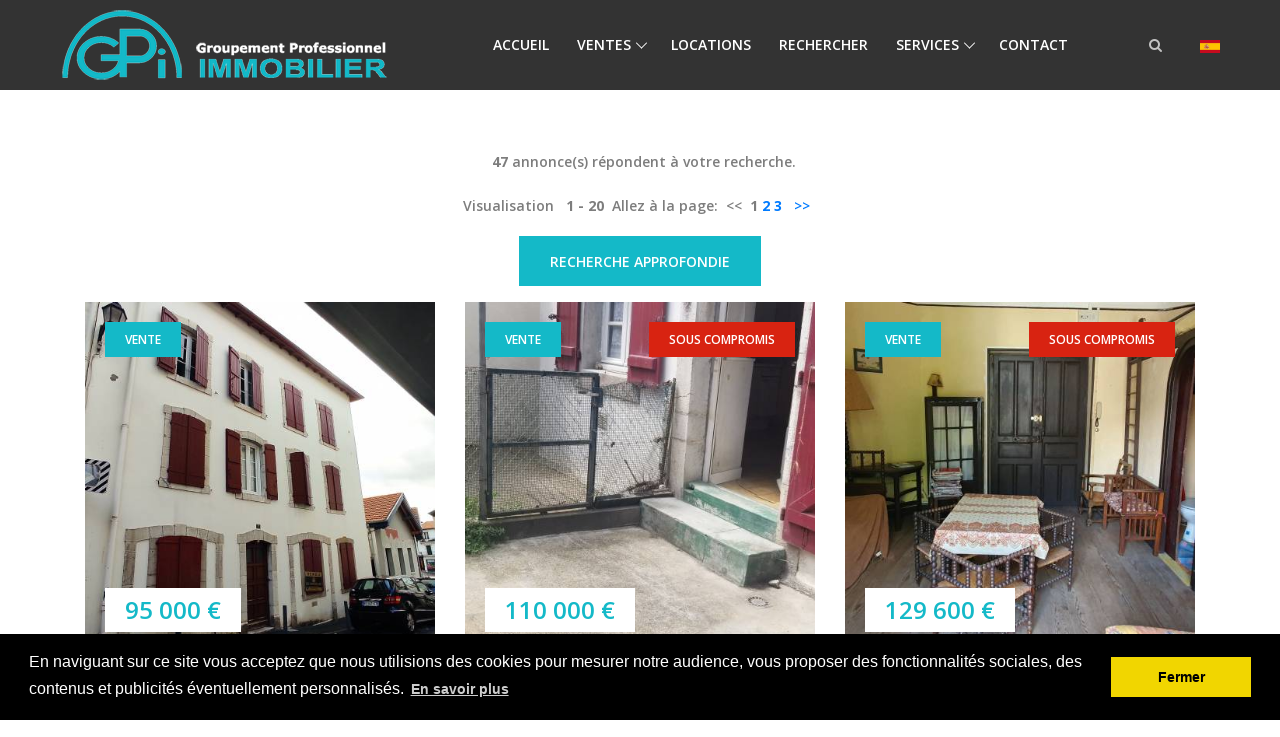

--- FILE ---
content_type: text/html; charset=ISO-8859-1
request_url: https://www.gpi-hendaye.com/Vente_Appartements.html
body_size: 54099
content:
<!DOCTYPE html>
<html lang="en">
<head>
	<meta http-equiv="Content-Type" content="text/html; charset=iso-8859-1" />
	<meta http-equiv="X-UA-Compatible" content="IE=edge">
	<meta name="viewport" content="width=device-width, initial-scale=1, shrink-to-fit=no">
	<title>Vente - Appartements - GPI Hendaye - Agences immobilières, achats, ventes et locations à Hendaye</title>
	<meta name="description" content="Vente - Appartements - " />
	<meta property="og:image" content="https://www.gpi-hendaye.com/images/listing_photos/_affichedangerzone3.jpg" />
	<!-- Favicon  -->
    <link rel="icon" href="./themes/88/img/core-img/favicon.ico">

    <!-- Style CSS -->
    <link rel="stylesheet" href="./themes/88/style.css">
    <link rel="stylesheet" href="./css/lightslider.min.css">

	<script type="text/javascript" src="./js/script.js"></script>

	<script type="text/javascript" src="//s7.addthis.com/js/300/addthis_widget.js#pubid=ra-54215e6c7ee9edcf"></script>

	<!-- Google reCaptcha JS -->
	<script src="https://www.google.com/recaptcha/api.js"></script>
	<style>
		input#realtor-rgpd {
			height: 15px;
			float: left;
			width: unset;
			padding: 25px;
			margin: 5px;
		}
	</style>
</head>

<body>
    <!-- Preloader -->
    <div id="preloader">
        <div class="south-load"></div>
    </div>

    <!-- ##### Header Area Start ##### -->
    <header class="header-area">

        <!-- Top Header Area -->
        <!-- <div class="top-header-area"> -->
            <!-- <div class="h-100 d-md-flex justify-content-between align-items-center"> -->
                <!-- <div class="email-address"> -->
                    <!-- <a href="mailto:cinq-cantons@wanadoo.fr">cinq-cantons@wanadoo.fr</a> -->
                <!-- </div> -->
                <!-- <div class="phone-number d-flex"> -->
                    <!-- <div class="icon"> -->
                        <!-- <img src="./themes/88/img/icons/phone-call.png" alt=""> -->
                    <!-- </div> -->
                    <!-- <div class="number"> -->
                        <!-- <a href="tel:0559207502">0559207502</a> -->
                    <!-- </div> -->
                <!-- </div> -->
            <!-- </div> -->
        <!-- </div> -->

        <!-- Main Header Area -->
        <div class="main-header-area" id="stickyHeader">
            <div class="classy-nav-container breakpoint-off">
                <!-- Classy Menu -->
                <nav class="classy-navbar justify-content-between" id="southNav">

                    <!-- Logo -->
                    <a class="nav-brand" href="index.html"><img src="./themes/88/img/logo.png" alt=""></a>

                    <!-- Navbar Toggler -->
                    <div class="classy-navbar-toggler">
                        <span class="navbarToggler"><span></span><span></span><span></span></span>
                    </div>

                    <!-- Menu -->
                    <div class="classy-menu">

                        <!-- close btn -->
                        <div class="classycloseIcon">
                            <div class="cross-wrap"><span class="top"></span><span class="bottom"></span></div>
                        </div>

                        <!-- Nav Start -->
                        <div class="classynav">
                            
							<ul>
	<li><a href="index.html">Accueil</a></li>
	<li><a href="#">Ventes</a>
		<ul class="dropdown">
			<li>
				<a href="https://www.gpi-hendaye.com/Vente.html" title="Toutes les ventes" class="link">Toutes les ventes</a>
			</li>
							<li>
					<a href="https://www.gpi-hendaye.com/Vente_Maisons-Villas.html" title="Maisons-Villas" class="link">Maisons-Villas</a>
				</li>
							<li>
					<a href="https://www.gpi-hendaye.com/Vente_Appartements.html" title="Appartements" class="link">Appartements</a>
				</li>
							<li>
					<a href="https://www.gpi-hendaye.com/Vente_Immeuble.html" title="Immeuble" class="link">Immeuble</a>
				</li>
							<li>
					<a href="https://www.gpi-hendaye.com/Vente_Terrains.html" title="Terrains" class="link">Terrains</a>
				</li>
							<li>
					<a href="https://www.gpi-hendaye.com/Vente_Parkings.html" title="Parkings" class="link">Parkings</a>
				</li>
							<li>
					<a href="https://www.gpi-hendaye.com/Vente_Garages.html" title="Garages" class="link">Garages</a>
				</li>
							<li>
					<a href="https://www.gpi-hendaye.com/Vente_Locaux+commerciaux.html" title="Locaux commerciaux" class="link">Locaux commerciaux</a>
				</li>
							<li>
					<a href="https://www.gpi-hendaye.com/Vente_Caves.html" title="Caves" class="link">Caves</a>
				</li>
					</ul>
	</li>
	<li><a href="https://www.gpi-hendaye.com/Location.html">Locations</a></li>
	<li>
		<a href="./index.php?action=searchpage">Rechercher</a>
	</li>
	<li> <a href="#">Services</a>
		<ul class="dropdown">
			<!--<li>
				<a href="./index.php?action=alert">Alerte E-mail</a>
			</li>
			<li>
				<a href="./index.php?action=bien">Vendre un bien</a>
			</li>
			<li>
				<a href="./index.php?action=estimation">Estimation</a>
			</li>-->
			<li>
				<a href="./index.php?action=calculette">Calculette</a>
			</li>
		</ul>
	</li>
	<li><a href="./index.php?action=contact">Contact</a></li>
</ul>
                            <!-- Search Form -->
                            <div class="south-search-form">
                                <form action="index.php" method="GET">
                                    <input type="search" name="ref" id="search" placeholder="Votre recherche...">
									<input type="hidden" name="sortby" value="prix" />
									<input type="hidden" name="sorttype" value="ASC" />
									<input type="hidden" name="action" value="searchresults" />
                                    <button type="submit"><i class="fa fa-search" aria-hidden="true"></i></button>
                                </form>
                            </div>

                            <!-- Search Button -->
                            <a href="#" class="searchbtn"><i class="fa" aria-hidden="true"></i></a>
							<a href="https://translate.google.fr/translate?sl=fr&amp;tl=es&amp;js=y&amp;prev=_t&amp;hl=fr&amp;ie=UTF-8&amp;u=http%3A%2F%2Fwww.gpi-hendaye.com%2F&amp;edit-text=" target="_blank"><img src="images/drapeau.jpg" class="right" width="20"></a>
                        </div>
                        <!-- Nav End -->
                    </div>
                </nav>
            </div>
        </div>
    </header>
    <!-- ##### Header Area End ##### -->
	
	<div class="pb-5"></div>
   
	<section class="listings-content-wrapper section-padding-100">
	<div class="container">
		<div class="row">
			<div id="searchbar" class="col-md-12 pb-3 text-center"><p><span class="browse_tool_num"><strong>&nbsp;&nbsp;47&nbsp;</strong></span>annonce(s) répondent à votre recherche.</p><p>Visualisation <span class="browse_tool_num"><strong>&nbsp;&nbsp;1 - 20&nbsp;&nbsp;</strong>Allez à la page:<span class="bt_pages_ghost">&nbsp;&nbsp;&lt;&lt;&nbsp;&nbsp;</span><b>1</b>		  
							<a href="/index.php?cur_page=1&amp;&amp;sortby=Prix&amp;sorttype=ASC&amp;type=Vente&amp;bien=Appartements&amp;action=searchresults" class="bt_pages"><b>2</b></a>
									  
							<a href="/index.php?cur_page=2&amp;&amp;sortby=Prix&amp;sorttype=ASC&amp;type=Vente&amp;bien=Appartements&amp;action=searchresults" class="bt_pages"><b>3</b></a>
							<span class="bt_pages_ghost" >		  	
						<a href="/index.php?cur_page=1&amp;&amp;sortby=Prix&amp;sorttype=ASC&amp;type=Vente&amp;bien=Appartements&amp;action=searchresults" class="bt_pages">&nbsp;&nbsp;&gt;&gt;&nbsp;&nbsp;</a>
						</p><a href="./index.php?action=searchpage" class="btn south-btn"> Recherche approfondie</a></div>
			
			<div class="col-12 col-md-6 col-xl-4">
				<div class="single-featured-property mb-50">
					<!-- Property Thumbnail -->
					<div class="property-thumb">
						<a href="11424-vente-appartements-hendaye-64700.html"> <img src="https://www.gpi-hendaye.com/images/listing_photos/thumb_11424_1701707522699.jpg" alt="" /></a>

						<div class="tag">
							<span>Vente</span>
						</div>
						<div class="tag2">
							
						</div>
						<div class="list-price">
							<p>95 000 €</p>
						</div>
					</div>
					<!-- Property Content -->
					<div class="property-content">
						<h5>STUDIO CENTRE VILLE</h5>
						<p class="location"><img src="./themes/88/img/icons/location.png" alt="">HENDAYE</p>
						<p>Au 3ème et dernier étage sans ascenseur , vous trouverez ce studio situé en plein centre ville. A proximité immédiate des commerces, restaurant, mairi... <br />
<br><div align="right"><a href="11424-vente-appartements-hendaye-64700.html" class="btn south-btn">Plus d'informations</a></div></p>
						<div class="property-meta-data d-flex align-items-end justify-content-between">
							<div class="space">
								<img src="./themes/88/img/icons/space.png" alt="">
								<span>23 m²</span>
							</div>	
							<div class="space">
								
								<span>Pièces : 1</span>
							</div>				
							
						</div>
						<div class="property-meta-data d-flex align-items-end justify-content-between">
														
							<div class="space">
								
								<span>Réf : 190B</span>
							</div>	
							<div class="space">
								<!-- SELECT ue.userdbelements_field_value AS 'agnom' FROM default_en_userdbelements ue, default_en_listingsdb l WHERE l.listingsdb_id = $current_ID AND l.userdb_id=ue.userdb_id AND ue.userdbelements_field_name='nom_agence' -->
								<span>Agence : EKI IMMOBILIER</span>
							</div>				
							
						</div>
					</div>
				</div>
			</div>
			
			<div class="col-12 col-md-6 col-xl-4">
				<div class="single-featured-property mb-50">
					<!-- Property Thumbnail -->
					<div class="property-thumb">
						<a href="11381-vente-appartements-hendaye-64700.html"> <img src="https://www.gpi-hendaye.com/images/listing_photos/thumb_11381_20230706_151214.jpg" alt="" /></a>

						<div class="tag">
							<span>Vente</span>
						</div>
						<div class="tag2">
							<span>Sous compromis</span>
						</div>
						<div class="list-price">
							<p>110 000 €</p>
						</div>
					</div>
					<!-- Property Content -->
					<div class="property-content">
						<h5>APPARTEMENT T2 CENTRE VILLE </h5>
						<p class="location"><img src="./themes/88/img/icons/location.png" alt="">HENDAYE</p>
						<p>Dans petite copropriété en plein coeur du centre ville d'Hendaye, appartement T2 de 38m2 en rez de chaussée  composé d'une entrée avec placard, une cu... <br />
<br><div align="right"><a href="11381-vente-appartements-hendaye-64700.html" class="btn south-btn">Plus d'informations</a></div></p>
						<div class="property-meta-data d-flex align-items-end justify-content-between">
							<div class="space">
								<img src="./themes/88/img/icons/space.png" alt="">
								<span>38 m²</span>
							</div>	
							<div class="space">
								
								<span>Pièces : 2</span>
							</div>				
							
						</div>
						<div class="property-meta-data d-flex align-items-end justify-content-between">
														
							<div class="space">
								
								<span>Réf : 176</span>
							</div>	
							<div class="space">
								<!-- SELECT ue.userdbelements_field_value AS 'agnom' FROM default_en_userdbelements ue, default_en_listingsdb l WHERE l.listingsdb_id = $current_ID AND l.userdb_id=ue.userdb_id AND ue.userdbelements_field_name='nom_agence' -->
								<span>Agence : EKI IMMOBILIER</span>
							</div>				
							
						</div>
					</div>
				</div>
			</div>
			
			<div class="col-12 col-md-6 col-xl-4">
				<div class="single-featured-property mb-50">
					<!-- Property Thumbnail -->
					<div class="property-thumb">
						<a href="11376-vente-appartements-hendaye-64700.html"> <img src="https://www.gpi-hendaye.com/images/listing_photos/thumb_11376_20230606_151952.jpg" alt="" /></a>

						<div class="tag">
							<span>Vente</span>
						</div>
						<div class="tag2">
							<span>Sous compromis</span>
						</div>
						<div class="list-price">
							<p>129 600 €</p>
						</div>
					</div>
					<!-- Property Content -->
					<div class="property-content">
						<h5>STUDIO A RENOVER A LA BAIE DE TXINGUDY</h5>
						<p class="location"><img src="./themes/88/img/icons/location.png" alt="">hendaye</p>
						<p>Dans une résidence de caractere avec asqcenseur, idéalement placé à deux pas de la baie de txingudy et 5 minutes à pied de la grande plage, un apparte... <br />
<br><div align="right"><a href="11376-vente-appartements-hendaye-64700.html" class="btn south-btn">Plus d'informations</a></div></p>
						<div class="property-meta-data d-flex align-items-end justify-content-between">
							<div class="space">
								<img src="./themes/88/img/icons/space.png" alt="">
								<span>23 m²</span>
							</div>	
							<div class="space">
								
								<span>Pièces : 1</span>
							</div>				
							
						</div>
						<div class="property-meta-data d-flex align-items-end justify-content-between">
														
							<div class="space">
								
								<span>Réf : 1524A</span>
							</div>	
							<div class="space">
								<!-- SELECT ue.userdbelements_field_value AS 'agnom' FROM default_en_userdbelements ue, default_en_listingsdb l WHERE l.listingsdb_id = $current_ID AND l.userdb_id=ue.userdb_id AND ue.userdbelements_field_name='nom_agence' -->
								<span>Agence : PEREZ IMMOBILIER</span>
							</div>				
							
						</div>
					</div>
				</div>
			</div>
			
			<div class="col-12 col-md-6 col-xl-4">
				<div class="single-featured-property mb-50">
					<!-- Property Thumbnail -->
					<div class="property-thumb">
						<a href="11386-vente-appartements-hendaye.html"> <img src="https://www.gpi-hendaye.com/images/listing_photos/thumb_11386_20230726_161855.jpg" alt="" /></a>

						<div class="tag">
							<span>Vente</span>
						</div>
						<div class="tag2">
							<span>Vendu</span>
						</div>
						<div class="list-price">
							<p>159 000 €</p>
						</div>
					</div>
					<!-- Property Content -->
					<div class="property-content">
						<h5>STUDIO À HENDAYE PLAGE</h5>
						<p class="location"><img src="./themes/88/img/icons/location.png" alt="">HENDAYE</p>
						<p>Appartement type studio à rénover situé en deuxième ligne de mer, au 3 ème étage d'une residence avec ascenseur.<br />
<br />
Un séjour avec cuisine... <br />
<br><div align="right"><a href="11386-vente-appartements-hendaye.html" class="btn south-btn">Plus d'informations</a></div></p>
						<div class="property-meta-data d-flex align-items-end justify-content-between">
							<div class="space">
								<img src="./themes/88/img/icons/space.png" alt="">
								<span>24 m²</span>
							</div>	
							<div class="space">
								
								<span>Pièces : 1</span>
							</div>				
							
						</div>
						<div class="property-meta-data d-flex align-items-end justify-content-between">
														
							<div class="space">
								
								<span>Réf : 1528</span>
							</div>	
							<div class="space">
								<!-- SELECT ue.userdbelements_field_value AS 'agnom' FROM default_en_userdbelements ue, default_en_listingsdb l WHERE l.listingsdb_id = $current_ID AND l.userdb_id=ue.userdb_id AND ue.userdbelements_field_name='nom_agence' -->
								<span>Agence : PEREZ IMMOBILIER</span>
							</div>				
							
						</div>
					</div>
				</div>
			</div>
			
			<div class="col-12 col-md-6 col-xl-4">
				<div class="single-featured-property mb-50">
					<!-- Property Thumbnail -->
					<div class="property-thumb">
						<a href="11353-vente-appartements-hendaye-64700.html"> <img src="https://www.gpi-hendaye.com/images/listing_photos/thumb_11353_img_20230307_101514.jpg" alt="" /></a>

						<div class="tag">
							<span>Vente</span>
						</div>
						<div class="tag2">
							<span>Sous compromis</span>
						</div>
						<div class="list-price">
							<p>168 000 €</p>
						</div>
					</div>
					<!-- Property Content -->
					<div class="property-content">
						<h5>EXCLUSIVITÉ T2</h5>
						<p class="location"><img src="./themes/88/img/icons/location.png" alt="">HENDAYE</p>
						<p>Dans copropriété proche du centre ville et de la gare, vous trouverez cet  appartement type 2 pièces de 37m² au 1er étage avec ascenseur. Une entrée a... <br />
<br><div align="right"><a href="11353-vente-appartements-hendaye-64700.html" class="btn south-btn">Plus d'informations</a></div></p>
						<div class="property-meta-data d-flex align-items-end justify-content-between">
							<div class="space">
								<img src="./themes/88/img/icons/space.png" alt="">
								<span>37 m²</span>
							</div>	
							<div class="space">
								
								<span>Pièces : 2</span>
							</div>				
							
						</div>
						<div class="property-meta-data d-flex align-items-end justify-content-between">
														
							<div class="space">
								
								<span>Réf : 173</span>
							</div>	
							<div class="space">
								<!-- SELECT ue.userdbelements_field_value AS 'agnom' FROM default_en_userdbelements ue, default_en_listingsdb l WHERE l.listingsdb_id = $current_ID AND l.userdb_id=ue.userdb_id AND ue.userdbelements_field_name='nom_agence' -->
								<span>Agence : EKI IMMOBILIER</span>
							</div>				
							
						</div>
					</div>
				</div>
			</div>
			
			<div class="col-12 col-md-6 col-xl-4">
				<div class="single-featured-property mb-50">
					<!-- Property Thumbnail -->
					<div class="property-thumb">
						<a href="11487-vente-appartements-hendaye-64700.html"> <img src="https://www.gpi-hendaye.com/images/listing_photos/thumb_11487_photo_17ccffbcd783173c32afb71275b794c9.jpg" alt="" /></a>

						<div class="tag">
							<span>Vente</span>
						</div>
						<div class="tag2">
							<span>A voir absolument</span>
						</div>
						<div class="list-price">
							<p>170 000 €</p>
						</div>
					</div>
					<!-- Property Content -->
					<div class="property-content">
						<h5>T1 bis Hendaye plage</h5>
						<p class="location"><img src="./themes/88/img/icons/location.png" alt="">hendaye</p>
						<p>Dans une résidence au bord de mer, venez visiter cet appartement de type T1 bis d'environ 31 m2 entièrement refait, cuisine ouverte sur pièce de vie d... <br />
<br><div align="right"><a href="11487-vente-appartements-hendaye-64700.html" class="btn south-btn">Plus d'informations</a></div></p>
						<div class="property-meta-data d-flex align-items-end justify-content-between">
							<div class="space">
								<img src="./themes/88/img/icons/space.png" alt="">
								<span>31 m²</span>
							</div>	
							<div class="space">
								
								<span>Pièces : 1</span>
							</div>				
							
						</div>
						<div class="property-meta-data d-flex align-items-end justify-content-between">
														
							<div class="space">
								
								<span>Réf : 1556</span>
							</div>	
							<div class="space">
								<!-- SELECT ue.userdbelements_field_value AS 'agnom' FROM default_en_userdbelements ue, default_en_listingsdb l WHERE l.listingsdb_id = $current_ID AND l.userdb_id=ue.userdb_id AND ue.userdbelements_field_name='nom_agence' -->
								<span>Agence : PEREZ IMMOBILIER</span>
							</div>				
							
						</div>
					</div>
				</div>
			</div>
			
			<div class="col-12 col-md-6 col-xl-4">
				<div class="single-featured-property mb-50">
					<!-- Property Thumbnail -->
					<div class="property-thumb">
						<a href="11486-vente-appartements-hendaye-64700.html"> <img src="https://www.gpi-hendaye.com/images/listing_photos/thumb_11486_photo_cfac228bc16252a6a236dca7a700e1c3.jpg" alt="" /></a>

						<div class="tag">
							<span>Vente</span>
						</div>
						<div class="tag2">
							<span>Vendu</span>
						</div>
						<div class="list-price">
							<p>170 000 €</p>
						</div>
					</div>
					<!-- Property Content -->
					<div class="property-content">
						<h5>Studio Plage </h5>
						<p class="location"><img src="./themes/88/img/icons/location.png" alt="">hendaye</p>
						<p>Hendaye, plage, venez découvrir ce T1 Bis avec coin nuit en mezzanine<br />
<br />
Cet appartement d'environ 21 m2 loi Carrez avec 16 m2 de pièce de... <br />
<br><div align="right"><a href="11486-vente-appartements-hendaye-64700.html" class="btn south-btn">Plus d'informations</a></div></p>
						<div class="property-meta-data d-flex align-items-end justify-content-between">
							<div class="space">
								<img src="./themes/88/img/icons/space.png" alt="">
								<span>21 m²</span>
							</div>	
							<div class="space">
								
								<span>Pièces : 1</span>
							</div>				
							
						</div>
						<div class="property-meta-data d-flex align-items-end justify-content-between">
														
							<div class="space">
								
								<span>Réf : 1555</span>
							</div>	
							<div class="space">
								<!-- SELECT ue.userdbelements_field_value AS 'agnom' FROM default_en_userdbelements ue, default_en_listingsdb l WHERE l.listingsdb_id = $current_ID AND l.userdb_id=ue.userdb_id AND ue.userdbelements_field_name='nom_agence' -->
								<span>Agence : PEREZ IMMOBILIER</span>
							</div>				
							
						</div>
					</div>
				</div>
			</div>
			
			<div class="col-12 col-md-6 col-xl-4">
				<div class="single-featured-property mb-50">
					<!-- Property Thumbnail -->
					<div class="property-thumb">
						<a href="11503-vente-appartements-hendaye.html"> <img src="https://www.gpi-hendaye.com/images/listing_photos/thumb_11503_image_17b1b75c1dd4443aac16e2d007d5be22.jpg" alt="" /></a>

						<div class="tag">
							<span>Vente</span>
						</div>
						<div class="tag2">
							<span>Exclusivité</span>
						</div>
						<div class="list-price">
							<p>178 000 €</p>
						</div>
					</div>
					<!-- Property Content -->
					<div class="property-content">
						<h5>3 pièces 68 m² CHARMANT T4 LUMINEUX ET TRAVERSSANT AU DERNIER ÉTAGE</h5>
						<p class="location"><img src="./themes/88/img/icons/location.png" alt="">HENDAYE</p>
						<p>Nous vous présentons ce beau T4 de 68m² situé entre la gare et le centre-ville, proche de toutes les commodités telles que supermarché, école primaire... <br />
<br><div align="right"><a href="11503-vente-appartements-hendaye.html" class="btn south-btn">Plus d'informations</a></div></p>
						<div class="property-meta-data d-flex align-items-end justify-content-between">
							<div class="space">
								<img src="./themes/88/img/icons/space.png" alt="">
								<span>68 m²</span>
							</div>	
							<div class="space">
								
								<span>Pièces : 3</span>
							</div>				
							
						</div>
						<div class="property-meta-data d-flex align-items-end justify-content-between">
														
							<div class="space">
								
								<span>Réf : 2427</span>
							</div>	
							<div class="space">
								<!-- SELECT ue.userdbelements_field_value AS 'agnom' FROM default_en_userdbelements ue, default_en_listingsdb l WHERE l.listingsdb_id = $current_ID AND l.userdb_id=ue.userdb_id AND ue.userdbelements_field_name='nom_agence' -->
								<span>Agence : HENDAYE IMMOBILIER</span>
							</div>				
							
						</div>
					</div>
				</div>
			</div>
			
			<div class="col-12 col-md-6 col-xl-4">
				<div class="single-featured-property mb-50">
					<!-- Property Thumbnail -->
					<div class="property-thumb">
						<a href="11501-vente-appartements-hendaye.html"> <img src="https://www.gpi-hendaye.com/images/listing_photos/thumb_11501_sanstitre(13).jpg" alt="" /></a>

						<div class="tag">
							<span>Vente</span>
						</div>
						<div class="tag2">
							<span>Exclusivité</span>
						</div>
						<div class="list-price">
							<p>180 000 €</p>
						</div>
					</div>
					<!-- Property Content -->
					<div class="property-content">
						<h5>Hendaye grand T2 cave et terrasse fermée</h5>
						<p class="location"><img src="./themes/88/img/icons/location.png" alt="">hendaye</p>
						<p>Hendaye, Appartement de type 2 pièces d'environ 46 m2<br />
<br />
Il se compose :<br />
<br />
D'une entrée, une cuisine indépendante ouvrant sur... <br />
<br><div align="right"><a href="11501-vente-appartements-hendaye.html" class="btn south-btn">Plus d'informations</a></div></p>
						<div class="property-meta-data d-flex align-items-end justify-content-between">
							<div class="space">
								<img src="./themes/88/img/icons/space.png" alt="">
								<span>46 m²</span>
							</div>	
							<div class="space">
								
								<span>Pièces : 2</span>
							</div>				
							
						</div>
						<div class="property-meta-data d-flex align-items-end justify-content-between">
														
							<div class="space">
								
								<span>Réf : </span>
							</div>	
							<div class="space">
								<!-- SELECT ue.userdbelements_field_value AS 'agnom' FROM default_en_userdbelements ue, default_en_listingsdb l WHERE l.listingsdb_id = $current_ID AND l.userdb_id=ue.userdb_id AND ue.userdbelements_field_name='nom_agence' -->
								<span>Agence : PEREZ IMMOBILIER</span>
							</div>				
							
						</div>
					</div>
				</div>
			</div>
			
			<div class="col-12 col-md-6 col-xl-4">
				<div class="single-featured-property mb-50">
					<!-- Property Thumbnail -->
					<div class="property-thumb">
						<a href="11437-vente-appartements-hendaye-64700.html"> <img src="https://www.gpi-hendaye.com/images/listing_photos/thumb_11437_hendayeslider7.jpg" alt="" /></a>

						<div class="tag">
							<span>Vente</span>
						</div>
						<div class="tag2">
							<span>Exclusivité</span>
						</div>
						<div class="list-price">
							<p>180 000 €</p>
						</div>
					</div>
					<!-- Property Content -->
					<div class="property-content">
						<h5>2 pièces 38 m² Appartement lumineux avec terrasse plein sud- RESIDENCE SENIOR</h5>
						<p class="location"><img src="./themes/88/img/icons/location.png" alt="">Hendaye</p>
						<p>Découvrez cet appartement lumineux de 38 m² situé au 4e étage d'une résidence Senior sécurisée au centre ville construite en 2018. Ce bien de deux piè... <br />
<br><div align="right"><a href="11437-vente-appartements-hendaye-64700.html" class="btn south-btn">Plus d'informations</a></div></p>
						<div class="property-meta-data d-flex align-items-end justify-content-between">
							<div class="space">
								<img src="./themes/88/img/icons/space.png" alt="">
								<span>47 m²</span>
							</div>	
							<div class="space">
								
								<span>Pièces : 2</span>
							</div>				
							
						</div>
						<div class="property-meta-data d-flex align-items-end justify-content-between">
														
							<div class="space">
								
								<span>Réf : 2382</span>
							</div>	
							<div class="space">
								<!-- SELECT ue.userdbelements_field_value AS 'agnom' FROM default_en_userdbelements ue, default_en_listingsdb l WHERE l.listingsdb_id = $current_ID AND l.userdb_id=ue.userdb_id AND ue.userdbelements_field_name='nom_agence' -->
								<span>Agence : HENDAYE IMMOBILIER</span>
							</div>				
							
						</div>
					</div>
				</div>
			</div>
			
			<div class="col-12 col-md-6 col-xl-4">
				<div class="single-featured-property mb-50">
					<!-- Property Thumbnail -->
					<div class="property-thumb">
						<a href="11409-vente-appartements-hendaye-64700.html"> <img src="https://www.gpi-hendaye.com/images/listing_photos/thumb_11409_20231123_115118.jpg" alt="" /></a>

						<div class="tag">
							<span>Vente</span>
						</div>
						<div class="tag2">
							<span>Retiré</span>
						</div>
						<div class="list-price">
							<p>185 500 €</p>
						</div>
					</div>
					<!-- Property Content -->
					<div class="property-content">
						<h5>STUDIO EN PARFAIT ÉTAT</h5>
						<p class="location"><img src="./themes/88/img/icons/location.png" alt="">HENDAYE</p>
						<p>Dans une copropriété avec piscine et espace vert, vous trouverez ce studio refait pouvant accueillir 4 couchages grâce à sa vaste pièce de vie.<br />... <br />
<br><div align="right"><a href="11409-vente-appartements-hendaye-64700.html" class="btn south-btn">Plus d'informations</a></div></p>
						<div class="property-meta-data d-flex align-items-end justify-content-between">
							<div class="space">
								<img src="./themes/88/img/icons/space.png" alt="">
								<span>36 m²</span>
							</div>	
							<div class="space">
								
								<span>Pièces : 1</span>
							</div>				
							
						</div>
						<div class="property-meta-data d-flex align-items-end justify-content-between">
														
							<div class="space">
								
								<span>Réf : 1532</span>
							</div>	
							<div class="space">
								<!-- SELECT ue.userdbelements_field_value AS 'agnom' FROM default_en_userdbelements ue, default_en_listingsdb l WHERE l.listingsdb_id = $current_ID AND l.userdb_id=ue.userdb_id AND ue.userdbelements_field_name='nom_agence' -->
								<span>Agence : PEREZ IMMOBILIER</span>
							</div>				
							
						</div>
					</div>
				</div>
			</div>
			
			<div class="col-12 col-md-6 col-xl-4">
				<div class="single-featured-property mb-50">
					<!-- Property Thumbnail -->
					<div class="property-thumb">
						<a href="11502-vente-appartements-hendaye-64700.html"> <img src="https://www.gpi-hendaye.com/images/listing_photos/thumb_11502_img_20250401_142745.jpg" alt="" /></a>

						<div class="tag">
							<span>Vente</span>
						</div>
						<div class="tag2">
							<span>Exclusivité</span>
						</div>
						<div class="list-price">
							<p>195 000 €</p>
						</div>
					</div>
					<!-- Property Content -->
					<div class="property-content">
						<h5>EXCLUSIVITE</h5>
						<p class="location"><img src="./themes/88/img/icons/location.png" alt="">hendaye</p>
						<p>Proche du centre ville d'Hendaye, vous trouverez ce 2 pièces au 1er et dernier étage d'une résidence des années 2000 sans ascenseur.<br />
Séjour ave... <br />
<br><div align="right"><a href="11502-vente-appartements-hendaye-64700.html" class="btn south-btn">Plus d'informations</a></div></p>
						<div class="property-meta-data d-flex align-items-end justify-content-between">
							<div class="space">
								<img src="./themes/88/img/icons/space.png" alt="">
								<span> m²</span>
							</div>	
							<div class="space">
								
								<span>Pièces : 2</span>
							</div>				
							
						</div>
						<div class="property-meta-data d-flex align-items-end justify-content-between">
														
							<div class="space">
								
								<span>Réf : 225</span>
							</div>	
							<div class="space">
								<!-- SELECT ue.userdbelements_field_value AS 'agnom' FROM default_en_userdbelements ue, default_en_listingsdb l WHERE l.listingsdb_id = $current_ID AND l.userdb_id=ue.userdb_id AND ue.userdbelements_field_name='nom_agence' -->
								<span>Agence : EKI IMMOBILIER</span>
							</div>				
							
						</div>
					</div>
				</div>
			</div>
			
			<div class="col-12 col-md-6 col-xl-4">
				<div class="single-featured-property mb-50">
					<!-- Property Thumbnail -->
					<div class="property-thumb">
						<a href="11527-vente-appartements-hendaye-64700.html"> <img src="https://www.gpi-hendaye.com/images/listing_photos/thumb_11527_photo_dc5d9005d0063293bf2487c5da235d69.jpg" alt="" /></a>

						<div class="tag">
							<span>Vente</span>
						</div>
						<div class="tag2">
							
						</div>
						<div class="list-price">
							<p>197 160 €</p>
						</div>
					</div>
					<!-- Property Content -->
					<div class="property-content">
						<h5> JOLIE T1 AVEC TERRASSE</h5>
						<p class="location"><img src="./themes/88/img/icons/location.png" alt="">HENDAYE</p>
						<p>Dans belle résidence en centre ville, dernier étage avec ascenseur, très bel appartement mansardé composé d'entrée, cuisine américaine, séjour sur bel... <br />
<br><div align="right"><a href="11527-vente-appartements-hendaye-64700.html" class="btn south-btn">Plus d'informations</a></div></p>
						<div class="property-meta-data d-flex align-items-end justify-content-between">
							<div class="space">
								<img src="./themes/88/img/icons/space.png" alt="">
								<span>35 m²</span>
							</div>	
							<div class="space">
								
								<span>Pièces : 1</span>
							</div>				
							
						</div>
						<div class="property-meta-data d-flex align-items-end justify-content-between">
														
							<div class="space">
								
								<span>Réf : 2445</span>
							</div>	
							<div class="space">
								<!-- SELECT ue.userdbelements_field_value AS 'agnom' FROM default_en_userdbelements ue, default_en_listingsdb l WHERE l.listingsdb_id = $current_ID AND l.userdb_id=ue.userdb_id AND ue.userdbelements_field_name='nom_agence' -->
								<span>Agence : HENDAYE IMMOBILIER</span>
							</div>				
							
						</div>
					</div>
				</div>
			</div>
			
			<div class="col-12 col-md-6 col-xl-4">
				<div class="single-featured-property mb-50">
					<!-- Property Thumbnail -->
					<div class="property-thumb">
						<a href="11496-vente-appartements-hendaye.html"> <img src="https://www.gpi-hendaye.com/images/listing_photos/thumb_11496_photo_df0c52ad2c53b30a85a386a67dc71474.jpg" alt="" /></a>

						<div class="tag">
							<span>Vente</span>
						</div>
						<div class="tag2">
							<span>Exclusivité</span>
						</div>
						<div class="list-price">
							<p>198 000 €</p>
						</div>
					</div>
					<!-- Property Content -->
					<div class="property-content">
						<h5>LOFT/ATELIER de caractère atypique au CENTRE VILLE d'HENDAYE</h5>
						<p class="location"><img src="./themes/88/img/icons/location.png" alt="">Hendaye</p>
						<p>Découvrez ce charmant loft au coeur d'Hendaye ! Un espace unique baigné de lumière, où l'ancien se confond avec le moderne grâce à sa rénovation soign... <br />
<br><div align="right"><a href="11496-vente-appartements-hendaye.html" class="btn south-btn">Plus d'informations</a></div></p>
						<div class="property-meta-data d-flex align-items-end justify-content-between">
							<div class="space">
								<img src="./themes/88/img/icons/space.png" alt="">
								<span>43 m²</span>
							</div>	
							<div class="space">
								
								<span>Pièces : 2</span>
							</div>				
							
						</div>
						<div class="property-meta-data d-flex align-items-end justify-content-between">
														
							<div class="space">
								
								<span>Réf : 2416</span>
							</div>	
							<div class="space">
								<!-- SELECT ue.userdbelements_field_value AS 'agnom' FROM default_en_userdbelements ue, default_en_listingsdb l WHERE l.listingsdb_id = $current_ID AND l.userdb_id=ue.userdb_id AND ue.userdbelements_field_name='nom_agence' -->
								<span>Agence : HENDAYE IMMOBILIER</span>
							</div>				
							
						</div>
					</div>
				</div>
			</div>
			
			<div class="col-12 col-md-6 col-xl-4">
				<div class="single-featured-property mb-50">
					<!-- Property Thumbnail -->
					<div class="property-thumb">
						<a href="11523-vente-appartements-hendaye-64700.html"> <img src="https://www.gpi-hendaye.com/images/listing_photos/thumb_11523_sanstitre(9).jpg" alt="" /></a>

						<div class="tag">
							<span>Vente</span>
						</div>
						<div class="tag2">
							<span>Sous offre</span>
						</div>
						<div class="list-price">
							<p>199 000 €</p>
						</div>
					</div>
					<!-- Property Content -->
					<div class="property-content">
						<h5>studio jardinnet terrasse et place de stationnement</h5>
						<p class="location"><img src="./themes/88/img/icons/location.png" alt="">hendaye</p>
						<p>À Hendaye Plage, dans une résidence disposant d'un espace commun pour ranger les vélos,<br />
<br />
venez découvrir un appartement de 27 m² de styl... <br />
<br><div align="right"><a href="11523-vente-appartements-hendaye-64700.html" class="btn south-btn">Plus d'informations</a></div></p>
						<div class="property-meta-data d-flex align-items-end justify-content-between">
							<div class="space">
								<img src="./themes/88/img/icons/space.png" alt="">
								<span>27 m²</span>
							</div>	
							<div class="space">
								
								<span>Pièces : 1</span>
							</div>				
							
						</div>
						<div class="property-meta-data d-flex align-items-end justify-content-between">
														
							<div class="space">
								
								<span>Réf : 1567</span>
							</div>	
							<div class="space">
								<!-- SELECT ue.userdbelements_field_value AS 'agnom' FROM default_en_userdbelements ue, default_en_listingsdb l WHERE l.listingsdb_id = $current_ID AND l.userdb_id=ue.userdb_id AND ue.userdbelements_field_name='nom_agence' -->
								<span>Agence : PEREZ IMMOBILIER</span>
							</div>				
							
						</div>
					</div>
				</div>
			</div>
			
			<div class="col-12 col-md-6 col-xl-4">
				<div class="single-featured-property mb-50">
					<!-- Property Thumbnail -->
					<div class="property-thumb">
						<a href="11462-vente-appartements-hendaye-64700.html"> <img src="https://www.gpi-hendaye.com/images/listing_photos/thumb_11462_sanstitre(4).jpg" alt="" /></a>

						<div class="tag">
							<span>Vente</span>
						</div>
						<div class="tag2">
							<span>Vendu</span>
						</div>
						<div class="list-price">
							<p>199 000 €</p>
						</div>
					</div>
					<!-- Property Content -->
					<div class="property-content">
						<h5>hendaye T2 terrasse cave et garage </h5>
						<p class="location"><img src="./themes/88/img/icons/location.png" alt="">HENDAYE</p>
						<p>Venez découvrir ce t2 triplex de 39.21 m² carrez et de 52.68 m² surface au sol<br />
<br />
vous trouverez une entrée en rez-de-chaussée de l'appart... <br />
<br><div align="right"><a href="11462-vente-appartements-hendaye-64700.html" class="btn south-btn">Plus d'informations</a></div></p>
						<div class="property-meta-data d-flex align-items-end justify-content-between">
							<div class="space">
								<img src="./themes/88/img/icons/space.png" alt="">
								<span>39 m²</span>
							</div>	
							<div class="space">
								
								<span>Pièces : 2</span>
							</div>				
							
						</div>
						<div class="property-meta-data d-flex align-items-end justify-content-between">
														
							<div class="space">
								
								<span>Réf : 1550</span>
							</div>	
							<div class="space">
								<!-- SELECT ue.userdbelements_field_value AS 'agnom' FROM default_en_userdbelements ue, default_en_listingsdb l WHERE l.listingsdb_id = $current_ID AND l.userdb_id=ue.userdb_id AND ue.userdbelements_field_name='nom_agence' -->
								<span>Agence : PEREZ IMMOBILIER</span>
							</div>				
							
						</div>
					</div>
				</div>
			</div>
			
			<div class="col-12 col-md-6 col-xl-4">
				<div class="single-featured-property mb-50">
					<!-- Property Thumbnail -->
					<div class="property-thumb">
						<a href="11308-vente-appartements-hendaye-64700.html"> <img src="https://www.gpi-hendaye.com/images/listing_photos/thumb_11308_img_20220719_111051.jpg" alt="" /></a>

						<div class="tag">
							<span>Vente</span>
						</div>
						<div class="tag2">
							<span>Sous compromis</span>
						</div>
						<div class="list-price">
							<p>206 700 €</p>
						</div>
					</div>
					<!-- Property Content -->
					<div class="property-content">
						<h5>EXCLUSIVITE T2</h5>
						<p class="location"><img src="./themes/88/img/icons/location.png" alt="">HENDAYE</p>
						<p>Vous trouverez en plein centre ville d’Hendaye au 3ème étage dans une résidence avec ascenseur, un spacieux 2 pièces. Séjour avec coin kitchenette don... <br />
<br><div align="right"><a href="11308-vente-appartements-hendaye-64700.html" class="btn south-btn">Plus d'informations</a></div></p>
						<div class="property-meta-data d-flex align-items-end justify-content-between">
							<div class="space">
								<img src="./themes/88/img/icons/space.png" alt="">
								<span>41 m²</span>
							</div>	
							<div class="space">
								
								<span>Pièces : 2</span>
							</div>				
							
						</div>
						<div class="property-meta-data d-flex align-items-end justify-content-between">
														
							<div class="space">
								
								<span>Réf : 156</span>
							</div>	
							<div class="space">
								<!-- SELECT ue.userdbelements_field_value AS 'agnom' FROM default_en_userdbelements ue, default_en_listingsdb l WHERE l.listingsdb_id = $current_ID AND l.userdb_id=ue.userdb_id AND ue.userdbelements_field_name='nom_agence' -->
								<span>Agence : EKI IMMOBILIER</span>
							</div>				
							
						</div>
					</div>
				</div>
			</div>
			
			<div class="col-12 col-md-6 col-xl-4">
				<div class="single-featured-property mb-50">
					<!-- Property Thumbnail -->
					<div class="property-thumb">
						<a href="11512-vente-appartements-hendaye-64700.html"> <img src="https://www.gpi-hendaye.com/images/listing_photos/thumb_11512_sanstitre(6).jpg" alt="" /></a>

						<div class="tag">
							<span>Vente</span>
						</div>
						<div class="tag2">
							<span>A saisir</span>
						</div>
						<div class="list-price">
							<p>210 000 €</p>
						</div>
					</div>
					<!-- Property Content -->
					<div class="property-content">
						<h5>Hendaye Plage Appartement T2 d'environ 45.5m2</h5>
						<p class="location"><img src="./themes/88/img/icons/location.png" alt="">hendaye</p>
						<p>Hendaye plage, Appartement T2 d'environ 45.5m2<br />
<br />
venez découvrir cet appartement en pleine plage<br />
<br />
il se compose d'une entré... <br />
<br><div align="right"><a href="11512-vente-appartements-hendaye-64700.html" class="btn south-btn">Plus d'informations</a></div></p>
						<div class="property-meta-data d-flex align-items-end justify-content-between">
							<div class="space">
								<img src="./themes/88/img/icons/space.png" alt="">
								<span>46 m²</span>
							</div>	
							<div class="space">
								
								<span>Pièces : 3</span>
							</div>				
							
						</div>
						<div class="property-meta-data d-flex align-items-end justify-content-between">
														
							<div class="space">
								
								<span>Réf : 1564</span>
							</div>	
							<div class="space">
								<!-- SELECT ue.userdbelements_field_value AS 'agnom' FROM default_en_userdbelements ue, default_en_listingsdb l WHERE l.listingsdb_id = $current_ID AND l.userdb_id=ue.userdb_id AND ue.userdbelements_field_name='nom_agence' -->
								<span>Agence : PEREZ IMMOBILIER</span>
							</div>				
							
						</div>
					</div>
				</div>
			</div>
			
			<div class="col-12 col-md-6 col-xl-4">
				<div class="single-featured-property mb-50">
					<!-- Property Thumbnail -->
					<div class="property-thumb">
						<a href="11421-vente-appartements-hendaye-.html"> <img src="https://www.gpi-hendaye.com/images/listing_photos/thumb_11421_photo_394042976c4a782a5c7d3d3c2efe100b.jpg" alt="" /></a>

						<div class="tag">
							<span>Vente</span>
						</div>
						<div class="tag2">
							<span>Vendu</span>
						</div>
						<div class="list-price">
							<p>229 000 €</p>
						</div>
					</div>
					<!-- Property Content -->
					<div class="property-content">
						<h5>2 pièces hendaye plage </h5>
						<p class="location"><img src="./themes/88/img/icons/location.png" alt="">hendaye </p>
						<p>Ce charmant 2 pièces d'une superficie loi carrez de 39.70 m² se compose de placards dans l'entrée, une salle d'eau avec W-C, une chambre avec placards... <br />
<br><div align="right"><a href="11421-vente-appartements-hendaye-.html" class="btn south-btn">Plus d'informations</a></div></p>
						<div class="property-meta-data d-flex align-items-end justify-content-between">
							<div class="space">
								<img src="./themes/88/img/icons/space.png" alt="">
								<span>40 m²</span>
							</div>	
							<div class="space">
								
								<span>Pièces : 2</span>
							</div>				
							
						</div>
						<div class="property-meta-data d-flex align-items-end justify-content-between">
														
							<div class="space">
								
								<span>Réf : 1534A</span>
							</div>	
							<div class="space">
								<!-- SELECT ue.userdbelements_field_value AS 'agnom' FROM default_en_userdbelements ue, default_en_listingsdb l WHERE l.listingsdb_id = $current_ID AND l.userdb_id=ue.userdb_id AND ue.userdbelements_field_name='nom_agence' -->
								<span>Agence : PEREZ IMMOBILIER</span>
							</div>				
							
						</div>
					</div>
				</div>
			</div>
			
			<div class="col-12 col-md-6 col-xl-4">
				<div class="single-featured-property mb-50">
					<!-- Property Thumbnail -->
					<div class="property-thumb">
						<a href="11505-vente-appartements-hendaye-64700.html"> <img src="https://www.gpi-hendaye.com/images/listing_photos/thumb_11505_photo_aa73e868332bedb6ed047f01a5a4f9bd.jpg" alt="" /></a>

						<div class="tag">
							<span>Vente</span>
						</div>
						<div class="tag2">
							<span>A saisir</span>
						</div>
						<div class="list-price">
							<p>232 000 €</p>
						</div>
					</div>
					<!-- Property Content -->
					<div class="property-content">
						<h5>4 pièces 59 m² T3 Lumineux avec vue dégagée en dernier étage d´une résidence à p</h5>
						<p class="location"><img src="./themes/88/img/icons/location.png" alt="">Hendaye</p>
						<p>Nous vous présentons ce charmant T3 situé au deuxième et dernier étage d´une petite copropriété gérée par un syndic bénévole.<br />
L´appartement dis... <br />
<br><div align="right"><a href="11505-vente-appartements-hendaye-64700.html" class="btn south-btn">Plus d'informations</a></div></p>
						<div class="property-meta-data d-flex align-items-end justify-content-between">
							<div class="space">
								<img src="./themes/88/img/icons/space.png" alt="">
								<span>59 m²</span>
							</div>	
							<div class="space">
								
								<span>Pièces : 3</span>
							</div>				
							
						</div>
						<div class="property-meta-data d-flex align-items-end justify-content-between">
														
							<div class="space">
								
								<span>Réf : 2421</span>
							</div>	
							<div class="space">
								<!-- SELECT ue.userdbelements_field_value AS 'agnom' FROM default_en_userdbelements ue, default_en_listingsdb l WHERE l.listingsdb_id = $current_ID AND l.userdb_id=ue.userdb_id AND ue.userdbelements_field_name='nom_agence' -->
								<span>Agence : HENDAYE IMMOBILIER</span>
							</div>				
							
						</div>
					</div>
				</div>
			</div>
			
			<div id="searchbar" class="col-md-12 pb-3 text-center"><p><span class="browse_tool_num"><strong>&nbsp;&nbsp;47&nbsp;</strong></span>annonce(s) répondent à votre recherche.</p><p>Visualisation <span class="browse_tool_num"><strong>&nbsp;&nbsp;1 - 20&nbsp;&nbsp;</strong>Allez à la page:<span class="bt_pages_ghost">&nbsp;&nbsp;&lt;&lt;&nbsp;&nbsp;</span><b>1</b>		  
							<a href="/index.php?cur_page=1&amp;&amp;sortby=Prix&amp;sorttype=ASC&amp;type=Vente&amp;bien=Appartements&amp;action=searchresults" class="bt_pages"><b>2</b></a>
									  
							<a href="/index.php?cur_page=2&amp;&amp;sortby=Prix&amp;sorttype=ASC&amp;type=Vente&amp;bien=Appartements&amp;action=searchresults" class="bt_pages"><b>3</b></a>
							<span class="bt_pages_ghost" >		  	
						<a href="/index.php?cur_page=1&amp;&amp;sortby=Prix&amp;sorttype=ASC&amp;type=Vente&amp;bien=Appartements&amp;action=searchresults" class="bt_pages">&nbsp;&nbsp;&gt;&gt;&nbsp;&nbsp;</a>
						</p><a href="./index.php?action=searchpage" class="btn south-btn"> Recherche approfondie</a></div>
		</div>
	</div>
</section>   


    <!-- ##### Footer Area Start ##### -->
    <footer class="footer-area section-padding-100-0 bg-img gradient-background-overlay" style="background-image: url(./themes/88/img/bg-img/cta.jpg);">
        <!-- Main Footer Area -->
        <div class="main-footer-area">
            <div class="container">
                <div class="row">

                    <!-- Single Footer Widget -->
                    <div class="col-12 col-sm-6 col-xl-6">
                        <div class="footer-widget-area mb-100">
                            <!-- Widget Title -->
                            <div class="widget-title">
                                <h6>A propos</h6>
                            </div>

                            <div class="footer-logo my-4">
                                <img src="./themes/88/img/logo.png" alt="">
                            </div>
                            <p>Groupement des Professionnels Hendayais.</p>
                        </div>
                    </div>

                   

                    <!-- Single Footer Widget -->
                    <div class="col-12 col-sm-6 col-xl-6">
                        <div class="footer-widget-area mb-100">
                            <!-- Widget Title -->
                            <div class="widget-title">
                                <h6>Liens</h6>
                            </div>
                            <!-- Nav -->
                            <ul class="useful-links-nav d-flex align-items-center">
                                <li><a href="./">Accueil</a></li>
                                <li><a href="Vente.html">Ventes</a></li>
                                <li><a href="Location.html">Locations</a></li>
                                <li><a href="index.php?action=searchpage">Recherche</a></li>
                                <li><a href="index.php?action=calculette">Services</a></li>
                                <li><a href="index.php?action=contact">Contact</a></li>
                                <li><a href="./mentionslegales-4.html">Mentions légales</a></li>
                            </ul>
                        </div>
                    </div>
					
                   

                </div>
            </div>
        </div>

        <!-- Copywrite Text -->
        <div class="copywrite-text d-flex align-items-center justify-content-center">
            <p>
Copyright &copy;<script>document.write(new Date().getFullYear());</script> tous droit réservés | <a href="./admin" target="_blank">Accès agent</a> | <a href="./donnees-100.html" target="_blank">Confidentialité des données</a> | 
<a href="https://www.pha-creation-web-immobilier.com" title="creation site immobilier" rel="nofollow"><img border="0" src="https://www.pha-creation-web-immobilier.com/footer-pha-immobilier.png" class="logopha mb1" alt="creation site immobilier" title="creation site immobilier"></a>
        </div>
    </footer>
    <!-- ##### Footer Area End ##### -->

    <!-- jQuery (Necessary for All JavaScript Plugins) -->
    <script src="./themes/88/js/jquery/jquery-2.2.4.min.js"></script>
	<link rel="stylesheet" href="https://cdn.jsdelivr.net/gh/fancyapps/fancybox@3.5.7/dist/jquery.fancybox.min.css" />
	<script src="https://cdn.jsdelivr.net/gh/fancyapps/fancybox@3.5.7/dist/jquery.fancybox.min.js"></script>
    <!-- Popper js -->
    <script src="./themes/88/js/popper.min.js"></script>
    <!-- Bootstrap js -->
    <script src="./themes/88/js/bootstrap.min.js"></script>
    <!-- Plugins js -->
    <script src="./themes/88/js/plugins.js"></script>
    <script src="./themes/88/js/classy-nav.min.js"></script>
    <script src="./themes/88/js/jquery-ui.min.js"></script>
    <!-- Active js -->
    <script src="./themes/88/js/active.js"></script>
    <script src="./js/lightslider.min.js"></script>
	<script type="text/javascript">
	  <!-- $(document).ready(function() { -->
		<!-- $("#lightSlider").lightSlider();  -->
	  <!-- }); -->
	  $(document).ready(function() {
    $("#lightSlider").lightSlider({
        gallery:true,
            item:1,
            thumbItem:5,
            slideMargin: 0,
            speed:500,
            auto:true,
            loop:true,
            onSliderLoad: function() {
                $('#lightSlider').removeClass('cS-hidden');
            }
    });
});
	</script>
	<link rel="stylesheet" type="text/css" href="//cdnjs.cloudflare.com/ajax/libs/cookieconsent2/3.0.3/cookieconsent.min.css" />
<script src="//cdnjs.cloudflare.com/ajax/libs/cookieconsent2/3.0.3/cookieconsent.min.js"></script>
<script>
window.addEventListener("load", function(){
window.cookieconsent.initialise({
  "palette": {
    "popup": {
      "background": "#000"
    },
    "button": {
      "background": "#f1d600"
    }
  },
  "content": {
    "message": "En naviguant sur ce site vous acceptez que nous utilisions des cookies pour mesurer notre audience, vous proposer des fonctionnalités sociales, des contenus et publicités éventuellement personnalisés.",
    "dismiss": "Fermer",
    "link": "En savoir plus",
    "href": "donnees-100.html"
  }
})});
</script>
</body>

</html>